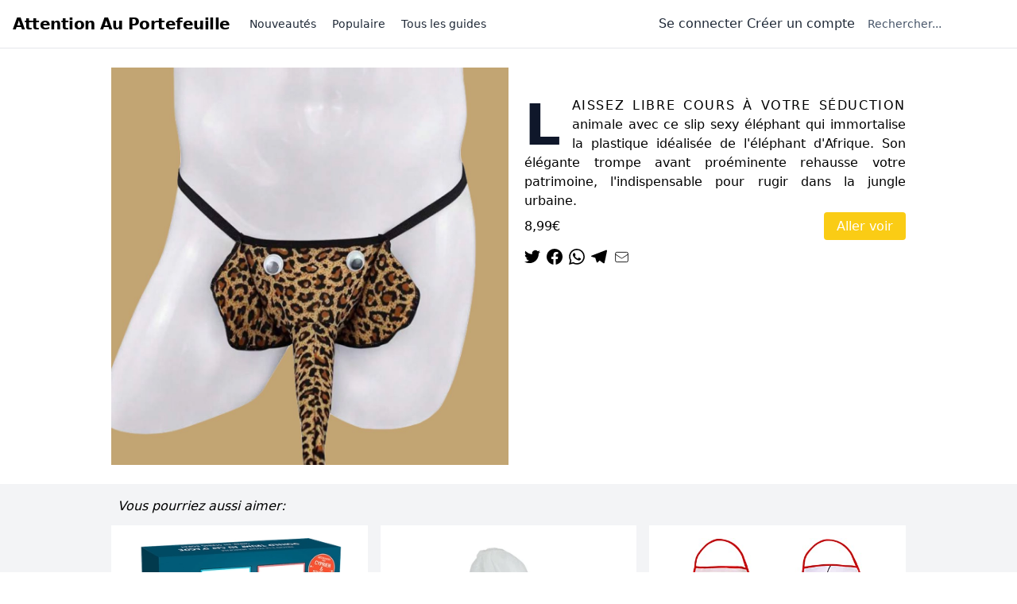

--- FILE ---
content_type: text/html; charset=utf-8
request_url: https://www.attentionauportefeuille.com/slip-sexy-elephant
body_size: 12926
content:

<!DOCTYPE html>
<html lang="fr">

  <head>
    <meta charset="utf-8"/>
    <title>
  Slip sexy éléphant
 | Attention au Portefeuille</title>

    
  
    <script src="https://challenges.cloudflare.com/turnstile/v0/api.js?render=explicit" async defer></script>
    
  <meta property="og:title" content="Slip sexy éléphant | AttentionAuPortefeuille" />
  <meta name="description" content="Laissez libre cours à votre séduction animale avec ce slip sexy éléphant qui immortalise la plastique idéalisée de l&#x27;éléphant d&#x27;Afrique. Son élégante trompe avant proéminente rehausse votre patrimoine, l&#x27;indispensable pour rugir dans la jungle urbaine."/>
  <meta property="og:description" content="Laissez libre cours à votre séduction animale avec ce slip sexy éléphant qui immortalise la plastique idéalisée de l&#x27;éléphant d&#x27;Afrique. Son élégante trompe avant proéminente rehausse votre patrimoine, l&#x27;indispensable pour rugir dans la jungle urbaine." />
  <meta property="og:url" content="https://www.attentionauportefeuille.com/slip-sexy-elephant"/>
  <meta property="og:image" content="https://images-attentionauportefeuille.s3.amazonaws.com/product/image_slip_sexu_elephant.jpeg" />
  <meta property="og:type" content="article" />
  <meta name="twitter:card" content="summary_large_image"/>

  <script type="application/ld+json">
    {
      "@context": "https://schema.org",
      "@type": "Product",
      "name": "Slip sexy éléphant",
      "description": "Laissez libre cours à votre séduction animale avec ce slip sexy éléphant qui immortalise la plastique idéalisée de l&#x27;éléphant d&#x27;Afrique. Son élégante trompe avant proéminente rehausse votre patrimoine, l&#x27;indispensable pour rugir dans la jungle urbaine.",
      "url": "https://www.attentionauportefeuille.com/slip-sexy-elephant",
      "image": "https://images-attentionauportefeuille.s3.amazonaws.com/product/image_slip_sexu_elephant.jpeg",
      "offers": {
        "@type": "Offer",
        "price": "8.99",
        "priceCurrency": "EUR"
      },
      "brand": {
        "@type": "Brand",
        "name": "AttentionAuPortefeuille"
      }
    }
  </script>



    <meta property="og:locale" content="fr_FR" />
    <meta property="og:site_name" content="AttentionAuPortefeuille" />
    <meta name="viewport" content="width=device-width, initial-scale=1,
      shrink-to-fit=no"/>
    <!-- CSS -->
    <link rel="stylesheet" href="/static/css/base.47d115c67820.css"/>
    <link rel="stylesheet" href="/static/src/output.d4f630530b71.css">

    <!-- Google fonts -->
    <!-- <link rel="preconnect" href="https://fonts.googleapis.com">
  <link rel="preconnect" href="https://fonts.gstatic.com" crossorigin>
  <link href="https://fonts.googleapis.com/css2?family=Libre+Franklin:wght@300;500;600&display=swap" rel="stylesheet"> -->
    <link rel="apple-touch-icon" sizes="180x180" href="/static/images/apple-touch-icon.b36a96bcc6a0.png"/>
    <link rel="icon" type="image/png" sizes="32x32" href="/static/images/favicon-32x32.6390fa71ee97.png"/>
    <link rel="icon" type="image/png" sizes="16x16" href="/static/images/favicon-16x16.6658cf61e2c0.png"/>
    <link rel="manifest" href="/static/images/site.b9aa277fcfc3.webmanifest"/>
    <meta name="msapplication-TileColor" content="#da532c"/>
    <meta name="theme-color" content="#ffffff"/>

    <!-- Start CookieYes GDPR banner -->
<script id="cookieyes" type="text/javascript"
  src="https://cdn-cookieyes.com/client_data/c6c4fdfbfbc61551d9be918b/script.js"></script>
<!-- End CookieYes GDPR banner -->

<!-- Global site tag (gtag.js) - Google Analytics -->
<script async src="https://www.googletagmanager.com/gtag/js?id=G-DQ40LBE9EE"></script>
<script>
  window.dataLayer = window.dataLayer || [];

  function gtag() {
    dataLayer.push(arguments);
  }
  gtag('js', new Date());

  gtag('config', 'G-DQ40LBE9EE');
</script>


<!-- Facebook Domain Ownership Verification -->
<meta name="facebook-domain-verification" content="3xqi1vl6qzwhgrrsgm9zjwz8fz9yua" />

<!-- Facebook Meta Pixel Code -->

  <script>
    ! function (f, b, e, v, n, t, s) {
      if (f.fbq) return;
      n = f.fbq = function () {
        n.callMethod ?
        n.callMethod.apply(n, arguments) : n.queue.push(arguments)
      };
      if (!f._fbq) f._fbq = n;
      n.push = n;
      n.loaded = !0;
      n.version = '2.0';
      n.queue = [];
      t = b.createElement(e);
      t.async = !0;
      t.src = v;
      s = b.getElementsByTagName(e)[0];
      s.parentNode.insertBefore(t, s)
    }(window, document, 'script',
      'https://connect.facebook.net/en_US/fbevents.js');
    fbq('init', '553165439859127');
    fbq('track', 'PageView');
  </script>
  <noscript><img height="1" width="1" style="display:none"
    src="https://www.facebook.com/tr?id=553165439859127&ev=PageView&noscript=1" /></noscript>
  <!-- End Facebook Meta Pixel Code -->


<!-- Hotjar Tracking Code for https://www.attentionauportefeuille.com -->

  <script>
    (function (h, o, t, j, a, r) {
      h.hj = h.hj || function () {
        (h.hj.q = h.hj.q || []).push(arguments)
      };
      h._hjSettings = {
        hjid: 3039241,
        hjsv: 6
      };
      a = o.getElementsByTagName('head')[0];
      r = o.createElement('script');
      r.async = 1;
      r.src = t + h._hjSettings.hjid + j + h._hjSettings.hjsv;
      a.appendChild(r);
    })(window, document, 'https://static.hotjar.com/c/hotjar-', '.js?sv=');
  </script>



<!-- Pinterest claim website  -->
<meta name="p:domain_verify" content="9396896052080081247c4440284e02e7" />


<!-- OneSignal  -->
<script src="https://cdn.onesignal.com/sdks/OneSignalSDK.js" async=""></script>
<script>
  window.OneSignal = window.OneSignal || [];
  OneSignal.push(function() {
    OneSignal.init({
      appId: "d66cc0ca-15bf-43e5-856e-0e427b2e54d8",
    });
  });
</script>




  <script>
    !function(t,e){var o,n,p,r;e.__SV||(window.posthog=e,e._i=[],e.init=function(i,s,a){function g(t,e){var o=e.split(".");2==o.length&&(t=t[o[0]],e=o[1]),t[e]=function(){t.push([e].concat(Array.prototype.slice.call(arguments,0)))}}(p=t.createElement("script")).type="text/javascript",p.async=!0,p.src=s.api_host+"/static/array.js",(r=t.getElementsByTagName("script")[0]).parentNode.insertBefore(p,r);var u=e;for(void 0!==a?u=e[a]=[]:a="posthog",u.people=u.people||[],u.toString=function(t){var e="posthog";return"posthog"!==a&&(e+="."+a),t||(e+=" (stub)"),e},u.people.toString=function(){return u.toString(1)+".people (stub)"},o="capture identify alias people.set people.set_once set_config register register_once unregister opt_out_capturing has_opted_out_capturing opt_in_capturing reset isFeatureEnabled onFeatureFlags getFeatureFlag getFeatureFlagPayload reloadFeatureFlags group updateEarlyAccessFeatureEnrollment getEarlyAccessFeatures getActiveMatchingSurveys getSurveys onSessionId".split(" "),n=0;n<o.length;n++)g(u,o[n]);e._i.push([i,s,a])},e.__SV=1)}(document,window.posthog||[]);
    posthog.init('phc_60Yf2dmug0c3sKeDQKY8CyNOX663WgNV5I3ycrjXXa4',{api_host:'https://eu.posthog.com'})
  </script>



  </head>

  <body class="flex flex-col min-h-screen">
    <header>
      

<div class="bg-white border-b shadow-sm">
  <nav class="container mx-auto flex items-center justify-between flex-wrap p-3 lg:p-4">
    <div class="flex items-center flex-shrink-0 mr-6">
      <a href="/" class="flex items-center">
        <span class="font-semibold text-xl tracking-tight">Attention Au Portefeuille</span>
      </a>
    </div>
    <div class="block lg:hidden">
      <button id="nav-toggle" class="flex items-center px-3 py-2 text-gray-500 border-gray-600 hover:text-gray-800 hover:border-gray-800">
        <svg xmlns="http://www.w3.org/2000/svg" class="h-6 w-6" viewBox="0 0 20 20" fill="currentColor">
          <path fill-rule="evenodd" d="M3 4.5a.5.5 0 01.5-.5h13a.5.5 0 010 1H3.5a.5.5 0 01-.5-.5zm0 5a.5.5 0 01.5-.5h13a.5.5 0 010 1H3.5a.5.5 0 01-.5-.5zm0 5a.5.5 0 01.5-.5h13a.5.5 0 010 1H3.5a.5.5 0 01-.5-.5z" clip-rule="evenodd" />
        </svg>
      </button>
    </div>
    <div class="w-full flex-grow lg:flex lg:items-center lg:w-auto hidden" id="nav-content">
      <div class="text-sm lg:flex-grow">
        <a href="/" class="block lg:inline-block lg:mt-0 mr-4
          text-gray-800 hover:text-black">
          Nouveautés
        </a>
        <a href="/popular" class="block lg:inline-block lg:mt-0 mr-4
          text-gray-800 hover:text-black">
          Populaire
        </a>
        <a href="/cadeaux/" class="block lg:inline-block lg:mt-0
          text-gray-800 hover:text-black">
          Tous les guides
        </a>
      </div>
      
        <div class="lg:ml-4">
          <a href="/accounts/login/" class="text-gray-800 hover:text-black">Se connecter</a>
          <a href="/accounts/signup/" class="text-gray-800 hover:text-black">Créer un compte</a>
        </div>
      
      <div class="lg:pl-4 lg:ml-auto">
        <form action="/search/" method="get" class="lg:flex items-center">
          <input class="form-input rounded-md border-gray-300 block w-full appearance-none bg-transparent  text-base text-slate-900 placeholder:text-slate-600 focus:outline-none sm:text-sm sm:leading-6" type="text" name="q" placeholder="Rechercher...">
        </form>
      </div>
    </div>
  </nav>
</div>

<script>
  document.getElementById('nav-toggle').addEventListener('click', function () {
    var navContent = document.getElementById('nav-content');
    navContent.classList.toggle('hidden');
  });

  // Dropdown functionality
  document.getElementById('userMenuButton').addEventListener('click', function(event) {
    event.preventDefault();
    var dropdown = document.getElementById('userMenuDropdown');
    dropdown.classList.toggle('hidden');
  });

  // Close dropdown when clicking outside
  window.addEventListener('click', function(event) {
    var dropdown = document.getElementById('userMenuDropdown');
    var button = document.getElementById('userMenuButton');

    if (!dropdown.contains(event.target) && !button.contains(event.target)) {
      dropdown.classList.add('hidden');
    }
  });
</script>

    </header>
    <div class="flex-grow bg-gray-100">
      
      
      



  <div class="bg-white pb-4">
    <div class="grid grid-cols-1 md:grid-cols-2 pt-4 max-w-[1000px] mx-auto">
      <div class="pt-2">
        <h1 class="text-xl pb-0 text-center md:hidden">
          Slip sexy éléphant
        </h1>
        
          
            <p>
              <img class="w-full h-full mb-2" src="https://images-attentionauportefeuille.s3.amazonaws.com/product/image_slip_sexu_elephant.jpeg" alt="Slip sexy éléphant" />
            </p>
          
        
        
      </div>
      <div>
        <div class="sticky top-0 pt-2 px-3 md:pl-5 md:pr-0">
          <h1 class="text-xl hidden md:flex pb-2">
            <span class="before:block before:absolute before:-inset-1 before:-skew-y-2 before:bg-slate-950 relative inline-block">
              <span class="relative text-white">
                Slip sexy éléphant
              </span>
            </span>
          </h1>
          <p class="text-justify first-line:uppercase first-line:tracking-widest
            first-letter:text-7xl first-letter:font-bold first-letter:text-slate-900
            first-letter:mr-3 first-letter:float-left">
            Laissez libre cours à votre séduction animale avec ce slip sexy éléphant qui immortalise la plastique idéalisée de l&#x27;éléphant d&#x27;Afrique. Son élégante trompe avant proéminente rehausse votre patrimoine, l&#x27;indispensable pour rugir dans la jungle urbaine.
          </p>
          <div class="flex items-center border-0 px-0 py-2">
            <div>
              <span>8,99€</span>
              <!-- Maybe in the future we will track stock -->
              <!-- 
                <span class="inline-flex items-center ml-2 px-2.5 py-0.5 rounded-full text-xs font-medium bg-green-100 text-green-800">
                  En stock
                </span>
               -->
            </div>
            <div class="ml-auto"
              x-data="{}"
              hx-trigger="click"
              hx-swap="none"
              hx-get="/analytics/product/log?product_pk=582&seed=/slip-sexy-elephant&affiliate_click=1">
              <a href="https://www.amazon.fr/dp/B07F2KQXGM?tag=aaup-21"
                class="bg-yellow-400 hover:bg-yellow-500 text-white py-2 px-4 rounded transition-colors"
                target="_blank"
                rel="nofollow"
                x-on:click="fbq('trackCustom', 'AffiliateClick');">
                Aller voir
              </a>
            </div>
          </div>

          
          <div class="pb-2">
            
<div class="mt-2 flex">
    <a class="text-decoration-none" href="https://twitter.com/intent/tweet/?text=Slip sexy éléphant&url=https://www.attentionauportefeuille.com/slip-sexy-elephant" target="_blank"
        rel="nofollow noopener noreferrer" aria-label="">
        <svg class="cursor-pointer me-2 text-dark" height="20" role="img" xmlns="http://www.w3.org/2000/svg"
            fill="currentColor" viewBox="0 0 24 24">
            <title>Twitter icon</title>
            <path
                d="M23.953 4.57a10 10 0 01-2.825.775 4.958 4.958 0 002.163-2.723c-.951.555-2.005.959-3.127 1.184a4.92 4.92 0 00-8.384 4.482C7.69 8.095 4.067 6.13 1.64 3.162a4.822 4.822 0 00-.666 2.475c0 1.71.87 3.213 2.188 4.096a4.904 4.904 0 01-2.228-.616v.06a4.923 4.923 0 003.946 4.827 4.996 4.996 0 01-2.212.085 4.936 4.936 0 004.604 3.417 9.867 9.867 0 01-6.102 2.105c-.39 0-.779-.023-1.17-.067a13.995 13.995 0 007.557 2.209c9.053 0 13.998-7.496 13.998-13.985 0-.21 0-.42-.015-.63A9.935 9.935 0 0024 4.59z" />
        </svg>
    </a>
    <a class="text-decoration-none" href="https://facebook.com/sharer/sharer.php?u=https://www.attentionauportefeuille.com/slip-sexy-elephant" target="_blank" rel="nofollow noopener noreferrer"
        aria-label="">
        <svg class="cursor-pointer me-2 text-dark" height="20" role="img" xmlns="http://www.w3.org/2000/svg"
            fill="currentColor" viewBox="0 0 24 24">
            <title>Facebook icon</title>
            <path
                d="M24 12.073c0-6.627-5.373-12-12-12s-12 5.373-12 12c0 5.99 4.388 10.954 10.125 11.854v-8.385H7.078v-3.47h3.047V9.43c0-3.007 1.792-4.669 4.533-4.669 1.312 0 2.686.235 2.686.235v2.953H15.83c-1.491 0-1.956.925-1.956 1.874v2.25h3.328l-.532 3.47h-2.796v8.385C19.612 23.027 24 18.062 24 12.073z" />
        </svg>
    </a>
    <a class="text-decoration-none" href="whatsapp://send?text=Slip sexy éléphant https://www.attentionauportefeuille.com/slip-sexy-elephant" target="_blank" rel="nofollow noopener noreferrer" aria-label="">
        <svg class="cursor-pointer me-2 text-dark" height="20" role="img" xmlns="http://www.w3.org/2000/svg"
            fill="currentColor" viewBox="0 0 24 24">
            <title>WhatsApp icon</title>
            <path
                d="M17.472 14.382c-.297-.149-1.758-.867-2.03-.967-.273-.099-.471-.148-.67.15-.197.297-.767.966-.94 1.164-.173.199-.347.223-.644.075-.297-.15-1.255-.463-2.39-1.475-.883-.788-1.48-1.761-1.653-2.059-.173-.297-.018-.458.13-.606.134-.133.298-.347.446-.52.149-.174.198-.298.298-.497.099-.198.05-.371-.025-.52-.075-.149-.669-1.612-.916-2.207-.242-.579-.487-.5-.669-.51-.173-.008-.371-.01-.57-.01-.198 0-.52.074-.792.372-.272.297-1.04 1.016-1.04 2.479 0 1.462 1.065 2.875 1.213 3.074.149.198 2.096 3.2 5.077 4.487.709.306 1.262.489 1.694.625.712.227 1.36.195 1.871.118.571-.085 1.758-.719 2.006-1.413.248-.694.248-1.289.173-1.413-.074-.124-.272-.198-.57-.347m-5.421 7.403h-.004a9.87 9.87 0 01-5.031-1.378l-.361-.214-3.741.982.998-3.648-.235-.374a9.86 9.86 0 01-1.51-5.26c.001-5.45 4.436-9.884 9.888-9.884 2.64 0 5.122 1.03 6.988 2.898a9.825 9.825 0 012.893 6.994c-.003 5.45-4.437 9.884-9.885 9.884m8.413-18.297A11.815 11.815 0 0012.05 0C5.495 0 .16 5.335.157 11.892c0 2.096.547 4.142 1.588 5.945L.057 24l6.305-1.654a11.882 11.882 0 005.683 1.448h.005c6.554 0 11.89-5.335 11.893-11.893a11.821 11.821 0 00-3.48-8.413Z" />
        </svg>
    </a>

    <a class="text-decoration-none" href="https://telegram.me/share/url?text=Slip sexy éléphant&url=https://www.attentionauportefeuille.com/slip-sexy-elephant" target="_blank"
        rel="nofollow noopener noreferrer" aria-label="">
        <svg class="cursor-pointer me-2 text-dark" height="20" role="img" xmlns="http://www.w3.org/2000/svg"
            fill="currentColor" viewBox="0 0 24 24">
            <title>Telegram icon</title>
            <path
                d="M23.91 3.79L20.3 20.84c-.25 1.21-.98 1.5-2 .94l-5.5-4.07-2.66 2.57c-.3.3-.55.56-1.1.56-.72 0-.6-.27-.84-.95L6.3 13.7l-5.45-1.7c-1.18-.35-1.19-1.16.26-1.75l21.26-8.2c.97-.43 1.9.24 1.53 1.73z" />
        </svg>
    </a>

    <a class="text-decoration-none" href="mailto:?subject=Slip sexy éléphant&body=https://www.attentionauportefeuille.com/slip-sexy-elephant" target="_blank" rel="nofollow noopener noreferrer" aria-label="">
        <svg class="cursor-pointer me-2 text-dark" height="21" xmlns="http://www.w3.org/2000/svg" fill="none"
            viewBox="0 0 24 24" stroke="currentColor">
            <path strokeLinecap="round" strokeLinejoin="round" strokeWidth={2}
                d="M3 8l7.89 5.26a2 2 0 002.22 0L21 8M5 19h14a2 2 0 002-2V7a2 2 0 00-2-2H5a2 2 0 00-2 2v10a2 2 0 002 2z" />
        </svg>
    </a>
</div>

          </div>
          
        </div>
      </div>
    </div>

  </div>


  <!-- ASYNCHRONOUS RECOMMENDATIONS SECTION -->
  <div
    hx-get="/slip-sexy-elephant/recommendations/"
    hx-trigger="revealed"
    hx-swap="outerHTML">
    <!-- Optional: Add a loading indicator for better UX -->
    <div class="text-center my-4">
      <p>Chargement des recommandations...</p>
    </div>
  </div>


  <div class="mw-1000 mx-auto">
    <h4 class="h4 mt-4 font-weight-bold ms-2">
      <span class="before:block before:absolute before:-inset-1 before:-skew-y-1 before:bg-yellow-400 before:shadow-sm relative inline-block">
        <span class="relative text-black italic">
          Vous pourriez aussi aimer:
        </span>
      </span>
    </h4>
  </div>


  <div class="grid grid-cols-1 sm:grid-cols-2 md:grid-cols-3 gap-x-4 gap-y-4 mt-3 max-w-[1000px] mx-auto">
    
      



<div class="flex flex-col bg-white p-4 h-full hover:shadow-lg transition-shadow duration-300 ease-in-out group" x-data="{}">
  <span hx-get="/analytics/product/log?product_pk=609&seed=/slip-sexy-elephant&impression=1"
    hx-trigger="revealed"
    hx-swap="none">
  </span>

  <div
    hx-trigger="click"
    hx-swap="none"
    hx-get="/analytics/product/log?product_pk=609&seed=/slip-sexy-elephant&click=1"
  >
    <a href="/jeu-ta-mere-en-slip" class="no-underline text-black product-card-internal-link" rel="noopener noreferrer"
      x-on:click="fbq('trackCustom', 'AffiliateClick');">
      <!-- Thumbnail and Image -->
      <div class="mb-2">
        
          
          
            
              <img src="https://images-attentionauportefeuille.s3.amazonaws.com/cache/d5/07/d507b44305e4c065b5cc81ee77f7487c.webp" width="350" height="350"
                class="w-full h-auto "
                alt="Jeu « Ta mère en slip »" />
              <!-- group-hover:scale-105 transition-transform duration-300 ease-in-out -->
            
          
        
      </div>
      <!-- Product Title -->
      <h5 class="text-lg font-semibold mb-2">Jeu « Ta mère en slip »</h5>
      <!-- Product Description -->
      <p class="text-sm text-justify font-light flex-grow">Transformez vos soirées en défilé d&#x27;absurdités avec ce jeu du post-it. Coiffez-vous d’une paire de lunettes et devinez quelle personnalité en situation cocasse vous incarnez. Un divertissement bon marché qui prouve que l&#x27;élégance française s&#x27;arrête parfois... au slip de nos parents.</p>
    </a>
  </div>

  <!-- Product Footer -->
  <div class="mt-auto pt-3 text-xs">
    <div class="flex justify-between items-center">
      <span>23,99€</span>
      <div
        hx-trigger="click"
        hx-swap="none"
        hx-get="/analytics/product/log?product_pk=609&seed=/slip-sexy-elephant&affiliate_click=1"
      >
        <a
          href="https://www.amazon.fr/dp/B072MWCJ74?tag=aaup-21"
          class="bg-yellow-400 hover:bg-yellow-500 text-white py-2 px-4 rounded transition-colors"
          target="_blank"
          rel="nofollow noopener noreferrer"
          x-on:click="fbq('trackCustom', 'AffiliateClick');"
        >Aller voir
        </a>
      </div>
    </div>
  </div>
</div>

    
      



<div class="flex flex-col bg-white p-4 h-full hover:shadow-lg transition-shadow duration-300 ease-in-out group" x-data="{}">
  <span hx-get="/analytics/product/log?product_pk=512&seed=/slip-sexy-elephant&impression=1"
    hx-trigger="revealed"
    hx-swap="none">
  </span>

  <div
    hx-trigger="click"
    hx-swap="none"
    hx-get="/analytics/product/log?product_pk=512&seed=/slip-sexy-elephant&click=1"
  >
    <a href="/boite-a-slips-de-secours" class="no-underline text-black product-card-internal-link" rel="noopener noreferrer"
      x-on:click="fbq('trackCustom', 'AffiliateClick');">
      <!-- Thumbnail and Image -->
      <div class="mb-2">
        
          
          
            
              <img src="https://images-attentionauportefeuille.s3.amazonaws.com/cache/6b/ab/6bab9c4e6b132ddcb09d45769169157c.webp" width="350" height="350"
                class="w-full h-auto "
                alt="Boîte à slips de secours" />
              <!-- group-hover:scale-105 transition-transform duration-300 ease-in-out -->
            
          
        
      </div>
      <!-- Product Title -->
      <h5 class="text-lg font-semibold mb-2">Boîte à slips de secours</h5>
      <!-- Product Description -->
      <p class="text-sm text-justify font-light flex-grow">Idéale en cas d’urgence, restez serein avec cette boîte. Au lieu de tirer des mouchoirs, tirez des slips.</p>
    </a>
  </div>

  <!-- Product Footer -->
  <div class="mt-auto pt-3 text-xs">
    <div class="flex justify-between items-center">
      <span>18,34€</span>
      <div
        hx-trigger="click"
        hx-swap="none"
        hx-get="/analytics/product/log?product_pk=512&seed=/slip-sexy-elephant&affiliate_click=1"
      >
        <a
          href="https://www.amazon.fr/gp/product/B004M0WOL2?tag=aaup-21"
          class="bg-yellow-400 hover:bg-yellow-500 text-white py-2 px-4 rounded transition-colors"
          target="_blank"
          rel="nofollow noopener noreferrer"
          x-on:click="fbq('trackCustom', 'AffiliateClick');"
        >Aller voir
        </a>
      </div>
    </div>
  </div>
</div>

    
      



<div class="flex flex-col bg-white p-4 h-full hover:shadow-lg transition-shadow duration-300 ease-in-out group" x-data="{}">
  <span hx-get="/analytics/product/log?product_pk=635&seed=/slip-sexy-elephant&impression=1"
    hx-trigger="revealed"
    hx-swap="none">
  </span>

  <div
    hx-trigger="click"
    hx-swap="none"
    hx-get="/analytics/product/log?product_pk=635&seed=/slip-sexy-elephant&click=1"
  >
    <a href="/tabliers-sexy-de-noel-couple" class="no-underline text-black product-card-internal-link" rel="noopener noreferrer"
      x-on:click="fbq('trackCustom', 'AffiliateClick');">
      <!-- Thumbnail and Image -->
      <div class="mb-2">
        
          
          <img src="https://m.media-amazon.com/images/I/516P+weluWL._SL500_.jpg" width="350" height="350"
            class="w-full h-auto object-cover"
            alt="Tabliers Sexy de Noël Couple" />
        
      </div>
      <!-- Product Title -->
      <h5 class="text-lg font-semibold mb-2">Tabliers Sexy de Noël Couple</h5>
      <!-- Product Description -->
      <p class="text-sm text-justify font-light flex-grow">Transformez votre cuisine en atelier du Père Noël avec ces tabliers coquins qui feront fondre plus que la dinde ! Parfait pour mijoter des petits plats en grand amour ou impressionner belle-maman lors du réveillon. Un investissement épicé pour les couples qui veulent pimenter leurs fêtes et leurs fourneaux !</p>
    </a>
  </div>

  <!-- Product Footer -->
  <div class="mt-auto pt-3 text-xs">
    <div class="flex justify-between items-center">
      <span>15,99€</span>
      <div
        hx-trigger="click"
        hx-swap="none"
        hx-get="/analytics/product/log?product_pk=635&seed=/slip-sexy-elephant&affiliate_click=1"
      >
        <a
          href="https://www.amazon.fr/Wisolt-Tablier-Cuisine-Tabliers-humoristiques/dp/B09HXLK2TJ/257-7851320-0847363?tag=aaup-21"
          class="bg-yellow-400 hover:bg-yellow-500 text-white py-2 px-4 rounded transition-colors"
          target="_blank"
          rel="nofollow noopener noreferrer"
          x-on:click="fbq('trackCustom', 'AffiliateClick');"
        >Aller voir
        </a>
      </div>
    </div>
  </div>
</div>

    
      



<div class="flex flex-col bg-white p-4 h-full hover:shadow-lg transition-shadow duration-300 ease-in-out group" x-data="{}">
  <span hx-get="/analytics/product/log?product_pk=99&seed=/slip-sexy-elephant&impression=1"
    hx-trigger="revealed"
    hx-swap="none">
  </span>

  <div
    hx-trigger="click"
    hx-swap="none"
    hx-get="/analytics/product/log?product_pk=99&seed=/slip-sexy-elephant&click=1"
  >
    <a href="/loupe-pour-ecran-de-telephone" class="no-underline text-black product-card-internal-link" rel="noopener noreferrer"
      x-on:click="fbq('trackCustom', 'AffiliateClick');">
      <!-- Thumbnail and Image -->
      <div class="mb-2">
        
          
          
            
              <img src="https://images-attentionauportefeuille.s3.amazonaws.com/cache/d7/5a/d75a5ac0ce7940dbe8d4850bedd04e5f.webp" width="350" height="350"
                class="w-full h-auto "
                alt="Loupe pour écran de téléphone" />
              <!-- group-hover:scale-105 transition-transform duration-300 ease-in-out -->
            
          
        
      </div>
      <!-- Product Title -->
      <h5 class="text-lg font-semibold mb-2">Loupe pour écran de téléphone</h5>
      <!-- Product Description -->
      <p class="text-sm text-justify font-light flex-grow">Pratique et efficace, cette loupe permet de transformer son téléphone en écran. Utile pour visionner films, séries et vidéos.</p>
    </a>
  </div>

  <!-- Product Footer -->
  <div class="mt-auto pt-3 text-xs">
    <div class="flex justify-between items-center">
      <span>13,99€</span>
      <div
        hx-trigger="click"
        hx-swap="none"
        hx-get="/analytics/product/log?product_pk=99&seed=/slip-sexy-elephant&affiliate_click=1"
      >
        <a
          href="https://www.amazon.fr/Telephone-Expanseur-Agrandisseur-Projecteur-Smartphones/dp/B08QV2W5PP/?tag=aaup-21"
          class="bg-yellow-400 hover:bg-yellow-500 text-white py-2 px-4 rounded transition-colors"
          target="_blank"
          rel="nofollow noopener noreferrer"
          x-on:click="fbq('trackCustom', 'AffiliateClick');"
        >Aller voir
        </a>
      </div>
    </div>
  </div>
</div>

    
      



<div class="flex flex-col bg-white p-4 h-full hover:shadow-lg transition-shadow duration-300 ease-in-out group" x-data="{}">
  <span hx-get="/analytics/product/log?product_pk=557&seed=/slip-sexy-elephant&impression=1"
    hx-trigger="revealed"
    hx-swap="none">
  </span>

  <div
    hx-trigger="click"
    hx-swap="none"
    hx-get="/analytics/product/log?product_pk=557&seed=/slip-sexy-elephant&click=1"
  >
    <a href="/telephone-fixe-burger" class="no-underline text-black product-card-internal-link" rel="noopener noreferrer"
      x-on:click="fbq('trackCustom', 'AffiliateClick');">
      <!-- Thumbnail and Image -->
      <div class="mb-2">
        
          
          
            
              <img src="https://images-attentionauportefeuille.s3.amazonaws.com/cache/4d/e9/4de9a782cd959b8db6c02eb2b5a35f41.webp" width="350" height="350"
                class="w-full h-auto "
                alt="Téléphone fixe burger" />
              <!-- group-hover:scale-105 transition-transform duration-300 ease-in-out -->
            
          
        
      </div>
      <!-- Product Title -->
      <h5 class="text-lg font-semibold mb-2">Téléphone fixe burger</h5>
      <!-- Product Description -->
      <p class="text-sm text-justify font-light flex-grow">À l’air du sans fil démarquez vous avec un téléphone fixe old school style cheeseburger. Son pain moelleux, son fromage grâtiné et ses grains de sésame grillés rendrons vos appels téléphoniques beaucoup plus croustillants. En plus c’est le téléphone de Juno MacGuff !</p>
    </a>
  </div>

  <!-- Product Footer -->
  <div class="mt-auto pt-3 text-xs">
    <div class="flex justify-between items-center">
      <span>28,01€</span>
      <div
        hx-trigger="click"
        hx-swap="none"
        hx-get="/analytics/product/log?product_pk=557&seed=/slip-sexy-elephant&affiliate_click=1"
      >
        <a
          href="https://www.amazon.fr/dp/B07MLJ7YRR?tag=aaup-21"
          class="bg-yellow-400 hover:bg-yellow-500 text-white py-2 px-4 rounded transition-colors"
          target="_blank"
          rel="nofollow noopener noreferrer"
          x-on:click="fbq('trackCustom', 'AffiliateClick');"
        >Aller voir
        </a>
      </div>
    </div>
  </div>
</div>

    
      



<div class="flex flex-col bg-white p-4 h-full hover:shadow-lg transition-shadow duration-300 ease-in-out group" x-data="{}">
  <span hx-get="/analytics/product/log?product_pk=375&seed=/slip-sexy-elephant&impression=1"
    hx-trigger="revealed"
    hx-swap="none">
  </span>

  <div
    hx-trigger="click"
    hx-swap="none"
    hx-get="/analytics/product/log?product_pk=375&seed=/slip-sexy-elephant&click=1"
  >
    <a href="/parapluie-de-telephone" class="no-underline text-black product-card-internal-link" rel="noopener noreferrer"
      x-on:click="fbq('trackCustom', 'AffiliateClick');">
      <!-- Thumbnail and Image -->
      <div class="mb-2">
        
          
          
            
              <img src="https://images-attentionauportefeuille.s3.amazonaws.com/cache/f4/fd/f4fd949004d66d30c228be61e788bb81.webp" width="350" height="350"
                class="w-full h-auto "
                alt="Parapluie de téléphone" />
              <!-- group-hover:scale-105 transition-transform duration-300 ease-in-out -->
            
          
        
      </div>
      <!-- Product Title -->
      <h5 class="text-lg font-semibold mb-2">Parapluie de téléphone</h5>
      <!-- Product Description -->
      <p class="text-sm text-justify font-light flex-grow">Les problèmes modernes exigent des solutions modernes. Accessoire indispensable pour protéger le téléphone portable des intempéries : il bloque les rayons du soleil et protège de la pluie. Un &quot;must-have&quot; pour la vie moderne.</p>
    </a>
  </div>

  <!-- Product Footer -->
  <div class="mt-auto pt-3 text-xs">
    <div class="flex justify-between items-center">
      <span>14,03€</span>
      <div
        hx-trigger="click"
        hx-swap="none"
        hx-get="/analytics/product/log?product_pk=375&seed=/slip-sexy-elephant&affiliate_click=1"
      >
        <a
          href="https://www.amazon.fr/dp/B0B9B5CCGD?tag=aaup-21"
          class="bg-yellow-400 hover:bg-yellow-500 text-white py-2 px-4 rounded transition-colors"
          target="_blank"
          rel="nofollow noopener noreferrer"
          x-on:click="fbq('trackCustom', 'AffiliateClick');"
        >Aller voir
        </a>
      </div>
    </div>
  </div>
</div>

    
      



<div class="flex flex-col bg-white p-4 h-full hover:shadow-lg transition-shadow duration-300 ease-in-out group" x-data="{}">
  <span hx-get="/analytics/product/log?product_pk=95&seed=/slip-sexy-elephant&impression=1"
    hx-trigger="revealed"
    hx-swap="none">
  </span>

  <div
    hx-trigger="click"
    hx-swap="none"
    hx-get="/analytics/product/log?product_pk=95&seed=/slip-sexy-elephant&click=1"
  >
    <a href="/clip-etancheite-sachets-alimentaires" class="no-underline text-black product-card-internal-link" rel="noopener noreferrer"
      x-on:click="fbq('trackCustom', 'AffiliateClick');">
      <!-- Thumbnail and Image -->
      <div class="mb-2">
        
          
          
            
              <img src="https://images-attentionauportefeuille.s3.amazonaws.com/cache/1e/f4/1ef4a223ce4c68dea076242e4c248b61.webp" width="350" height="350"
                class="w-full h-auto "
                alt="Clip étanchéité sachets alimentaires" />
              <!-- group-hover:scale-105 transition-transform duration-300 ease-in-out -->
            
          
        
      </div>
      <!-- Product Title -->
      <h5 class="text-lg font-semibold mb-2">Clip étanchéité sachets alimentaires</h5>
      <!-- Product Description -->
      <p class="text-sm text-justify font-light flex-grow">Ces clips vous permettent non seulement de conserver vos aliments plus longtemps mais ils sont aussi ultra pratiques au moment de se servir !</p>
    </a>
  </div>

  <!-- Product Footer -->
  <div class="mt-auto pt-3 text-xs">
    <div class="flex justify-between items-center">
      <span>15,02€</span>
      <div
        hx-trigger="click"
        hx-swap="none"
        hx-get="/analytics/product/log?product_pk=95&seed=/slip-sexy-elephant&affiliate_click=1"
      >
        <a
          href="https://www.amazon.fr/LifeUp-D%C3%A9tanch%C3%A9it%C3%A9-Plastique-Alimentaires-Fermeture/dp/B08N47ZTBH?tag=aaup-21"
          class="bg-yellow-400 hover:bg-yellow-500 text-white py-2 px-4 rounded transition-colors"
          target="_blank"
          rel="nofollow noopener noreferrer"
          x-on:click="fbq('trackCustom', 'AffiliateClick');"
        >Aller voir
        </a>
      </div>
    </div>
  </div>
</div>

    
      



<div class="flex flex-col bg-white p-4 h-full hover:shadow-lg transition-shadow duration-300 ease-in-out group" x-data="{}">
  <span hx-get="/analytics/product/log?product_pk=93&seed=/slip-sexy-elephant&impression=1"
    hx-trigger="revealed"
    hx-swap="none">
  </span>

  <div
    hx-trigger="click"
    hx-swap="none"
    hx-get="/analytics/product/log?product_pk=93&seed=/slip-sexy-elephant&click=1"
  >
    <a href="/serpillere-telecommandee" class="no-underline text-black product-card-internal-link" rel="noopener noreferrer"
      x-on:click="fbq('trackCustom', 'AffiliateClick');">
      <!-- Thumbnail and Image -->
      <div class="mb-2">
        
          
          
            
              <img src="https://images-attentionauportefeuille.s3.amazonaws.com/cache/d7/c6/d7c6b574086587cd0c8c02d95676da4e.webp" width="350" height="350"
                class="w-full h-auto "
                alt="Serpillère télécommandée" />
              <!-- group-hover:scale-105 transition-transform duration-300 ease-in-out -->
            
          
        
      </div>
      <!-- Product Title -->
      <h5 class="text-lg font-semibold mb-2">Serpillère télécommandée</h5>
      <!-- Product Description -->
      <p class="text-sm text-justify font-light flex-grow">Pourquoi offrir à vos enfants une voiture télécommandée alors que vous pouvez allier l’utile et l’agréable? Ils n’y verront que du feu ! (fonctionne aussi avec le mari)</p>
    </a>
  </div>

  <!-- Product Footer -->
  <div class="mt-auto pt-3 text-xs">
    <div class="flex justify-between items-center">
      <span>37,56€</span>
      <div
        hx-trigger="click"
        hx-swap="none"
        hx-get="/analytics/product/log?product_pk=93&seed=/slip-sexy-elephant&affiliate_click=1"
      >
        <a
          href="https://www.amazon.fr/dp/B00ANXD8YY?tag=aaup-21"
          class="bg-yellow-400 hover:bg-yellow-500 text-white py-2 px-4 rounded transition-colors"
          target="_blank"
          rel="nofollow noopener noreferrer"
          x-on:click="fbq('trackCustom', 'AffiliateClick');"
        >Aller voir
        </a>
      </div>
    </div>
  </div>
</div>

    
      



<div class="flex flex-col bg-white p-4 h-full hover:shadow-lg transition-shadow duration-300 ease-in-out group" x-data="{}">
  <span hx-get="/analytics/product/log?product_pk=529&seed=/slip-sexy-elephant&impression=1"
    hx-trigger="revealed"
    hx-swap="none">
  </span>

  <div
    hx-trigger="click"
    hx-swap="none"
    hx-get="/analytics/product/log?product_pk=529&seed=/slip-sexy-elephant&click=1"
  >
    <a href="/sculpture-creature-flippante" class="no-underline text-black product-card-internal-link" rel="noopener noreferrer"
      x-on:click="fbq('trackCustom', 'AffiliateClick');">
      <!-- Thumbnail and Image -->
      <div class="mb-2">
        
          
          
            
              <img src="https://images-attentionauportefeuille.s3.amazonaws.com/cache/c4/d8/c4d8a4385785a4cbf3168e918e6d8109.webp" width="350" height="350"
                class="w-full h-auto "
                alt="Sculpture créature flippante" />
              <!-- group-hover:scale-105 transition-transform duration-300 ease-in-out -->
            
          
        
      </div>
      <!-- Product Title -->
      <h5 class="text-lg font-semibold mb-2">Sculpture créature flippante</h5>
      <!-- Product Description -->
      <p class="text-sm text-justify font-light flex-grow">Merveilleuse oeuvre d&#x27;art, encore plus flippante qu&#x27;en photo. Quelle que soit la pièce où vous l&#x27;exposerez, c&#x27;est le gros malaise assuré.</p>
    </a>
  </div>

  <!-- Product Footer -->
  <div class="mt-auto pt-3 text-xs">
    <div class="flex justify-between items-center">
      <span>87,80€</span>
      <div
        hx-trigger="click"
        hx-swap="none"
        hx-get="/analytics/product/log?product_pk=529&seed=/slip-sexy-elephant&affiliate_click=1"
      >
        <a
          href="https://www.etsy.com/fr/listing/1531680390/sculpture-de-creature?tag=aaup-21"
          class="bg-yellow-400 hover:bg-yellow-500 text-white py-2 px-4 rounded transition-colors"
          target="_blank"
          rel="nofollow noopener noreferrer"
          x-on:click="fbq('trackCustom', 'AffiliateClick');"
        >Aller voir
        </a>
      </div>
    </div>
  </div>
</div>

    
      



<div class="flex flex-col bg-white p-4 h-full hover:shadow-lg transition-shadow duration-300 ease-in-out group" x-data="{}">
  <span hx-get="/analytics/product/log?product_pk=282&seed=/slip-sexy-elephant&impression=1"
    hx-trigger="revealed"
    hx-swap="none">
  </span>

  <div
    hx-trigger="click"
    hx-swap="none"
    hx-get="/analytics/product/log?product_pk=282&seed=/slip-sexy-elephant&click=1"
  >
    <a href="/gourde-compartiment-secret" class="no-underline text-black product-card-internal-link" rel="noopener noreferrer"
      x-on:click="fbq('trackCustom', 'AffiliateClick');">
      <!-- Thumbnail and Image -->
      <div class="mb-2">
        
          
          
            
              <img src="https://images-attentionauportefeuille.s3.amazonaws.com/cache/34/81/348184f5cd7582699bbcd9176b548b26.webp" width="350" height="350"
                class="w-full h-auto "
                alt="Gourde compartiment secret" />
              <!-- group-hover:scale-105 transition-transform duration-300 ease-in-out -->
            
          
        
      </div>
      <!-- Product Title -->
      <h5 class="text-lg font-semibold mb-2">Gourde compartiment secret</h5>
      <!-- Product Description -->
      <p class="text-sm text-justify font-light flex-grow">Avec son compartiment de rangement intégré, cette gourde isotherme est une solution simple pour ranger clefs, carte d’ID et argent, tout en restant hydraté lors de votre jogging.</p>
    </a>
  </div>

  <!-- Product Footer -->
  <div class="mt-auto pt-3 text-xs">
    <div class="flex justify-between items-center">
      <span>53,78€</span>
      <div
        hx-trigger="click"
        hx-swap="none"
        hx-get="/analytics/product/log?product_pk=282&seed=/slip-sexy-elephant&affiliate_click=1"
      >
        <a
          href="https://www.amazon.fr/dp/B07CJVF3VR?tag=aaup-21"
          class="bg-yellow-400 hover:bg-yellow-500 text-white py-2 px-4 rounded transition-colors"
          target="_blank"
          rel="nofollow noopener noreferrer"
          x-on:click="fbq('trackCustom', 'AffiliateClick');"
        >Aller voir
        </a>
      </div>
    </div>
  </div>
</div>

    
      



<div class="flex flex-col bg-white p-4 h-full hover:shadow-lg transition-shadow duration-300 ease-in-out group" x-data="{}">
  <span hx-get="/analytics/product/log?product_pk=17&seed=/slip-sexy-elephant&impression=1"
    hx-trigger="revealed"
    hx-swap="none">
  </span>

  <div
    hx-trigger="click"
    hx-swap="none"
    hx-get="/analytics/product/log?product_pk=17&seed=/slip-sexy-elephant&click=1"
  >
    <a href="/pistolet-a-sel-anti-mouches" class="no-underline text-black product-card-internal-link" rel="noopener noreferrer"
      x-on:click="fbq('trackCustom', 'AffiliateClick');">
      <!-- Thumbnail and Image -->
      <div class="mb-2">
        
          
          
            
              <img src="https://images-attentionauportefeuille.s3.amazonaws.com/cache/c5/0c/c50c47489fdeee63f17b14c5c666f833.webp" width="350" height="350"
                class="w-full h-auto "
                alt="Pistolet à Sel Anti Mouches" />
              <!-- group-hover:scale-105 transition-transform duration-300 ease-in-out -->
            
          
        
      </div>
      <!-- Product Title -->
      <h5 class="text-lg font-semibold mb-2">Pistolet à Sel Anti Mouches</h5>
      <!-- Product Description -->
      <p class="text-sm text-justify font-light flex-grow">Rendez le combat contre les mouches plus équitable avec ce fusil à pompe lanceur de sel. Charger-le avec du sel de table pour tirer jusqu&#x27;a 80 coups avant de devoir recharger.</p>
    </a>
  </div>

  <!-- Product Footer -->
  <div class="mt-auto pt-3 text-xs">
    <div class="flex justify-between items-center">
      <span>189,00€</span>
      <div
        hx-trigger="click"
        hx-swap="none"
        hx-get="/analytics/product/log?product_pk=17&seed=/slip-sexy-elephant&affiliate_click=1"
      >
        <a
          href="https://www.amazon.fr/BUG-A-SALT-3-0-Black-Fly-Edition/dp/B07RJZNY5C/?tag=aaup-21"
          class="bg-yellow-400 hover:bg-yellow-500 text-white py-2 px-4 rounded transition-colors"
          target="_blank"
          rel="nofollow noopener noreferrer"
          x-on:click="fbq('trackCustom', 'AffiliateClick');"
        >Aller voir
        </a>
      </div>
    </div>
  </div>
</div>

    
      



<div class="flex flex-col bg-white p-4 h-full hover:shadow-lg transition-shadow duration-300 ease-in-out group" x-data="{}">
  <span hx-get="/analytics/product/log?product_pk=96&seed=/slip-sexy-elephant&impression=1"
    hx-trigger="revealed"
    hx-swap="none">
  </span>

  <div
    hx-trigger="click"
    hx-swap="none"
    hx-get="/analytics/product/log?product_pk=96&seed=/slip-sexy-elephant&click=1"
  >
    <a href="/briquet-electrique" class="no-underline text-black product-card-internal-link" rel="noopener noreferrer"
      x-on:click="fbq('trackCustom', 'AffiliateClick');">
      <!-- Thumbnail and Image -->
      <div class="mb-2">
        
          
          
            
              <img src="https://images-attentionauportefeuille.s3.amazonaws.com/cache/1e/c1/1ec147f48d18a1d5f1995774e5c073f5.webp" width="350" height="350"
                class="w-full h-auto "
                alt="Briquet électrique" />
              <!-- group-hover:scale-105 transition-transform duration-300 ease-in-out -->
            
          
        
      </div>
      <!-- Product Title -->
      <h5 class="text-lg font-semibold mb-2">Briquet électrique</h5>
      <!-- Product Description -->
      <p class="text-sm text-justify font-light flex-grow">L’heure n’est plus au gaz ni au pétrole… découvrez ce briquet électrique rechargeable !</p>
    </a>
  </div>

  <!-- Product Footer -->
  <div class="mt-auto pt-3 text-xs">
    <div class="flex justify-between items-center">
      <span>14,99€</span>
      <div
        hx-trigger="click"
        hx-swap="none"
        hx-get="/analytics/product/log?product_pk=96&seed=/slip-sexy-elephant&affiliate_click=1"
      >
        <a
          href="https://www.amazon.fr/KIPIDA-%C3%89lectrique-Rechargeable-Indicateur-Coupe-Vent/dp/B08RHYB1YR?tag=aaup-21"
          class="bg-yellow-400 hover:bg-yellow-500 text-white py-2 px-4 rounded transition-colors"
          target="_blank"
          rel="nofollow noopener noreferrer"
          x-on:click="fbq('trackCustom', 'AffiliateClick');"
        >Aller voir
        </a>
      </div>
    </div>
  </div>
</div>

    
      



<div class="flex flex-col bg-white p-4 h-full hover:shadow-lg transition-shadow duration-300 ease-in-out group" x-data="{}">
  <span hx-get="/analytics/product/log?product_pk=297&seed=/slip-sexy-elephant&impression=1"
    hx-trigger="revealed"
    hx-swap="none">
  </span>

  <div
    hx-trigger="click"
    hx-swap="none"
    hx-get="/analytics/product/log?product_pk=297&seed=/slip-sexy-elephant&click=1"
  >
    <a href="/zizi-anti-stress" class="no-underline text-black product-card-internal-link" rel="noopener noreferrer"
      x-on:click="fbq('trackCustom', 'AffiliateClick');">
      <!-- Thumbnail and Image -->
      <div class="mb-2">
        
          
          
            
              <img src="https://images-attentionauportefeuille.s3.amazonaws.com/cache/d7/ff/d7ff66bf06cbf11f54c1c3e7dc40174d.webp" width="350" height="350"
                class="w-full h-auto "
                alt="Zizi anti stress" />
              <!-- group-hover:scale-105 transition-transform duration-300 ease-in-out -->
            
          
        
      </div>
      <!-- Product Title -->
      <h5 class="text-lg font-semibold mb-2">Zizi anti stress</h5>
      <!-- Product Description -->
      <p class="text-sm text-justify font-light flex-grow">Pour une séance de kikithérapie sous le bureau pendant vos réunions interminables. Balle anti stress qui permet de jouer discrètement sous la table. Prenez un air concentré tout en vous amusant.</p>
    </a>
  </div>

  <!-- Product Footer -->
  <div class="mt-auto pt-3 text-xs">
    <div class="flex justify-between items-center">
      <span>10,99€</span>
      <div
        hx-trigger="click"
        hx-swap="none"
        hx-get="/analytics/product/log?product_pk=297&seed=/slip-sexy-elephant&affiliate_click=1"
      >
        <a
          href="https://www.amazon.fr/dp/B085KVW92M?tag=aaup-21"
          class="bg-yellow-400 hover:bg-yellow-500 text-white py-2 px-4 rounded transition-colors"
          target="_blank"
          rel="nofollow noopener noreferrer"
          x-on:click="fbq('trackCustom', 'AffiliateClick');"
        >Aller voir
        </a>
      </div>
    </div>
  </div>
</div>

    
      



<div class="flex flex-col bg-white p-4 h-full hover:shadow-lg transition-shadow duration-300 ease-in-out group" x-data="{}">
  <span hx-get="/analytics/product/log?product_pk=212&seed=/slip-sexy-elephant&impression=1"
    hx-trigger="revealed"
    hx-swap="none">
  </span>

  <div
    hx-trigger="click"
    hx-swap="none"
    hx-get="/analytics/product/log?product_pk=212&seed=/slip-sexy-elephant&click=1"
  >
    <a href="/verre-de-vin-geant" class="no-underline text-black product-card-internal-link" rel="noopener noreferrer"
      x-on:click="fbq('trackCustom', 'AffiliateClick');">
      <!-- Thumbnail and Image -->
      <div class="mb-2">
        
          
          
            
              <img src="https://images-attentionauportefeuille.s3.amazonaws.com/cache/ef/51/ef51c268130c041fea17a20789177a67.webp" width="350" height="350"
                class="w-full h-auto "
                alt="Verre de vin géant" />
              <!-- group-hover:scale-105 transition-transform duration-300 ease-in-out -->
            
          
        
      </div>
      <!-- Product Title -->
      <h5 class="text-lg font-semibold mb-2">Verre de vin géant</h5>
      <!-- Product Description -->
      <p class="text-sm text-justify font-light flex-grow">Ne vous accablez pas si votre médecin vous annonce que vous devez vous limiter à un unique verre de vin par jour. Soyez ingénieux et savourez votre SEUL verre de vin avec ce calice qui peut en contenir toute une bouteille !</p>
    </a>
  </div>

  <!-- Product Footer -->
  <div class="mt-auto pt-3 text-xs">
    <div class="flex justify-between items-center">
      <span>21,99€</span>
      <div
        hx-trigger="click"
        hx-swap="none"
        hx-get="/analytics/product/log?product_pk=212&seed=/slip-sexy-elephant&affiliate_click=1"
      >
        <a
          href="https://www.amazon.fr/dp/B07N6B4LTW?tag=aaup-21"
          class="bg-yellow-400 hover:bg-yellow-500 text-white py-2 px-4 rounded transition-colors"
          target="_blank"
          rel="nofollow noopener noreferrer"
          x-on:click="fbq('trackCustom', 'AffiliateClick');"
        >Aller voir
        </a>
      </div>
    </div>
  </div>
</div>

    
      



<div class="flex flex-col bg-white p-4 h-full hover:shadow-lg transition-shadow duration-300 ease-in-out group" x-data="{}">
  <span hx-get="/analytics/product/log?product_pk=309&seed=/slip-sexy-elephant&impression=1"
    hx-trigger="revealed"
    hx-swap="none">
  </span>

  <div
    hx-trigger="click"
    hx-swap="none"
    hx-get="/analytics/product/log?product_pk=309&seed=/slip-sexy-elephant&click=1"
  >
    <a href="/stylo-farceur-a-decharge-electrique" class="no-underline text-black product-card-internal-link" rel="noopener noreferrer"
      x-on:click="fbq('trackCustom', 'AffiliateClick');">
      <!-- Thumbnail and Image -->
      <div class="mb-2">
        
          
          
            
              <img src="https://images-attentionauportefeuille.s3.amazonaws.com/cache/d3/90/d390ff0f26917f93cdc92420c79d0ee8.webp" width="350" height="350"
                class="w-full h-auto "
                alt="Stylo farceur à décharge électrique" />
              <!-- group-hover:scale-105 transition-transform duration-300 ease-in-out -->
            
          
        
      </div>
      <!-- Product Title -->
      <h5 class="text-lg font-semibold mb-2">Stylo farceur à décharge électrique</h5>
      <!-- Product Description -->
      <p class="text-sm text-justify font-light flex-grow">Ras-le-bol de votre stylo qui ne fonctionne plus ? Optez pour ce stylo farceur et amusez vous à le prêter à vos collègues.</p>
    </a>
  </div>

  <!-- Product Footer -->
  <div class="mt-auto pt-3 text-xs">
    <div class="flex justify-between items-center">
      <span>7,98€</span>
      <div
        hx-trigger="click"
        hx-swap="none"
        hx-get="/analytics/product/log?product_pk=309&seed=/slip-sexy-elephant&affiliate_click=1"
      >
        <a
          href="https://www.amazon.fr/dp/B00HJKK38I?tag=aaup-21"
          class="bg-yellow-400 hover:bg-yellow-500 text-white py-2 px-4 rounded transition-colors"
          target="_blank"
          rel="nofollow noopener noreferrer"
          x-on:click="fbq('trackCustom', 'AffiliateClick');"
        >Aller voir
        </a>
      </div>
    </div>
  </div>
</div>

    
      



<div class="flex flex-col bg-white p-4 h-full hover:shadow-lg transition-shadow duration-300 ease-in-out group" x-data="{}">
  <span hx-get="/analytics/product/log?product_pk=269&seed=/slip-sexy-elephant&impression=1"
    hx-trigger="revealed"
    hx-swap="none">
  </span>

  <div
    hx-trigger="click"
    hx-swap="none"
    hx-get="/analytics/product/log?product_pk=269&seed=/slip-sexy-elephant&click=1"
  >
    <a href="/porte-clefs-clochette-sonnez-pour-du-sexe" class="no-underline text-black product-card-internal-link" rel="noopener noreferrer"
      x-on:click="fbq('trackCustom', 'AffiliateClick');">
      <!-- Thumbnail and Image -->
      <div class="mb-2">
        
          
          
            
              <img src="https://images-attentionauportefeuille.s3.amazonaws.com/cache/27/35/27359c894306e8acea9791508fa63850.webp" width="350" height="350"
                class="w-full h-auto "
                alt="Porte-clefs clochette « sonnez pour du sexe »" />
              <!-- group-hover:scale-105 transition-transform duration-300 ease-in-out -->
            
          
        
      </div>
      <!-- Product Title -->
      <h5 class="text-lg font-semibold mb-2">Porte-clefs clochette « sonnez pour du sexe »</h5>
      <!-- Product Description -->
      <p class="text-sm text-justify font-light flex-grow">Vous en avez marre de devoir demander à votre partenaire &quot;Hé, tu veux faire l&#x27;amour ?&quot; Tirez un trait sur les conversations embarrassantes et optez pour la cloche &quot;sonnez pour du sexe&quot;. Elle vous permettra de faire savoir à votre moitié que vous avez envie de câlins sans avoir à prononcer un seul mot. Un gadget drôle et pratique pour pimenter votre vie de couple !</p>
    </a>
  </div>

  <!-- Product Footer -->
  <div class="mt-auto pt-3 text-xs">
    <div class="flex justify-between items-center">
      <span>9,99€</span>
      <div
        hx-trigger="click"
        hx-swap="none"
        hx-get="/analytics/product/log?product_pk=269&seed=/slip-sexy-elephant&affiliate_click=1"
      >
        <a
          href="https://www.amazon.fr/dp/B073JSV91F?tag=aaup-21"
          class="bg-yellow-400 hover:bg-yellow-500 text-white py-2 px-4 rounded transition-colors"
          target="_blank"
          rel="nofollow noopener noreferrer"
          x-on:click="fbq('trackCustom', 'AffiliateClick');"
        >Aller voir
        </a>
      </div>
    </div>
  </div>
</div>

    
      



<div class="flex flex-col bg-white p-4 h-full hover:shadow-lg transition-shadow duration-300 ease-in-out group" x-data="{}">
  <span hx-get="/analytics/product/log?product_pk=301&seed=/slip-sexy-elephant&impression=1"
    hx-trigger="revealed"
    hx-swap="none">
  </span>

  <div
    hx-trigger="click"
    hx-swap="none"
    hx-get="/analytics/product/log?product_pk=301&seed=/slip-sexy-elephant&click=1"
  >
    <a href="/brosse-a-cheveux-compartiment-secret" class="no-underline text-black product-card-internal-link" rel="noopener noreferrer"
      x-on:click="fbq('trackCustom', 'AffiliateClick');">
      <!-- Thumbnail and Image -->
      <div class="mb-2">
        
          
          
            
              <img src="https://images-attentionauportefeuille.s3.amazonaws.com/cache/6e/98/6e9856f2b10416b0e5f5f231a6b9845e.webp" width="350" height="350"
                class="w-full h-auto "
                alt="Brosse à cheveux compartiment secret" />
              <!-- group-hover:scale-105 transition-transform duration-300 ease-in-out -->
            
          
        
      </div>
      <!-- Product Title -->
      <h5 class="text-lg font-semibold mb-2">Brosse à cheveux compartiment secret</h5>
      <!-- Product Description -->
      <p class="text-sm text-justify font-light flex-grow">Cette brosse à cheveux est bien plus qu&#x27;un simple accessoire de beauté. Son compartiment secret est assez spacieux pour dissimuler une trentaine de billets enroulés, ce qui en fait un accessoire indispensable lors de votre prochain voyage ! Petit bonus, vos cheveux seront parfaitement coiffés grâce à ses poils doux et soyeux.</p>
    </a>
  </div>

  <!-- Product Footer -->
  <div class="mt-auto pt-3 text-xs">
    <div class="flex justify-between items-center">
      <span>25,95€</span>
      <div
        hx-trigger="click"
        hx-swap="none"
        hx-get="/analytics/product/log?product_pk=301&seed=/slip-sexy-elephant&affiliate_click=1"
      >
        <a
          href="https://www.amazon.fr/dp/B07545JGM9?tag=aaup-21"
          class="bg-yellow-400 hover:bg-yellow-500 text-white py-2 px-4 rounded transition-colors"
          target="_blank"
          rel="nofollow noopener noreferrer"
          x-on:click="fbq('trackCustom', 'AffiliateClick');"
        >Aller voir
        </a>
      </div>
    </div>
  </div>
</div>

    
      



<div class="flex flex-col bg-white p-4 h-full hover:shadow-lg transition-shadow duration-300 ease-in-out group" x-data="{}">
  <span hx-get="/analytics/product/log?product_pk=116&seed=/slip-sexy-elephant&impression=1"
    hx-trigger="revealed"
    hx-swap="none">
  </span>

  <div
    hx-trigger="click"
    hx-swap="none"
    hx-get="/analytics/product/log?product_pk=116&seed=/slip-sexy-elephant&click=1"
  >
    <a href="/spray-boule-puante" class="no-underline text-black product-card-internal-link" rel="noopener noreferrer"
      x-on:click="fbq('trackCustom', 'AffiliateClick');">
      <!-- Thumbnail and Image -->
      <div class="mb-2">
        
          
          
            
              <img src="https://images-attentionauportefeuille.s3.amazonaws.com/cache/b4/8e/b48e0f8461ebd17b3939d7800c099e10.webp" width="350" height="350"
                class="w-full h-auto "
                alt="Spray boule puante" />
              <!-- group-hover:scale-105 transition-transform duration-300 ease-in-out -->
            
          
        
      </div>
      <!-- Product Title -->
      <h5 class="text-lg font-semibold mb-2">Spray boule puante</h5>
      <!-- Product Description -->
      <p class="text-sm text-justify font-light flex-grow">Emplissez n&#x27;importe quelle pièce d&#x27;une délicieuse odeur de pet grâce au spray boule puante. Quelques pulvérisations suffisent pour libérer dans l&#x27;air une odeur nauséabonde - ce qui en fait le cadeau-gag idéal pour un ami cher ou pour mettre une fin prématurée à une réunion barbante.</p>
    </a>
  </div>

  <!-- Product Footer -->
  <div class="mt-auto pt-3 text-xs">
    <div class="flex justify-between items-center">
      <span>12,66€</span>
      <div
        hx-trigger="click"
        hx-swap="none"
        hx-get="/analytics/product/log?product_pk=116&seed=/slip-sexy-elephant&affiliate_click=1"
      >
        <a
          href="https://www.amazon.fr/Teckey-3x30ml-Liquid-Extreme-Pranks/dp/B09YD8XFB1?tag=aaup-21"
          class="bg-yellow-400 hover:bg-yellow-500 text-white py-2 px-4 rounded transition-colors"
          target="_blank"
          rel="nofollow noopener noreferrer"
          x-on:click="fbq('trackCustom', 'AffiliateClick');"
        >Aller voir
        </a>
      </div>
    </div>
  </div>
</div>

    
      



<div class="flex flex-col bg-white p-4 h-full hover:shadow-lg transition-shadow duration-300 ease-in-out group" x-data="{}">
  <span hx-get="/analytics/product/log?product_pk=530&seed=/slip-sexy-elephant&impression=1"
    hx-trigger="revealed"
    hx-swap="none">
  </span>

  <div
    hx-trigger="click"
    hx-swap="none"
    hx-get="/analytics/product/log?product_pk=530&seed=/slip-sexy-elephant&click=1"
  >
    <a href="/sculpture-planticule" class="no-underline text-black product-card-internal-link" rel="noopener noreferrer"
      x-on:click="fbq('trackCustom', 'AffiliateClick');">
      <!-- Thumbnail and Image -->
      <div class="mb-2">
        
          
          
            
              <img src="https://images-attentionauportefeuille.s3.amazonaws.com/cache/07/41/074199b4f105149f9865fd0210e63e4f.webp" width="350" height="350"
                class="w-full h-auto "
                alt="Sculpture planticule" />
              <!-- group-hover:scale-105 transition-transform duration-300 ease-in-out -->
            
          
        
      </div>
      <!-- Product Title -->
      <h5 class="text-lg font-semibold mb-2">Sculpture planticule</h5>
      <!-- Product Description -->
      <p class="text-sm text-justify font-light flex-grow">Si vous ne connaissiez pas encore la planticule c’est l’occasion de la découvrir avec cette sculpture. À mi chemin entre la plante carnivore et l’anatomie humaine, cet hybride suscitera passion et débats.</p>
    </a>
  </div>

  <!-- Product Footer -->
  <div class="mt-auto pt-3 text-xs">
    <div class="flex justify-between items-center">
      <span>74,99€</span>
      <div
        hx-trigger="click"
        hx-swap="none"
        hx-get="/analytics/product/log?product_pk=530&seed=/slip-sexy-elephant&affiliate_click=1"
      >
        <a
          href="https://www.etsy.com/fr/listing/1473435989/decor-de-sculpture-bizarre-de?tag=aaup-21"
          class="bg-yellow-400 hover:bg-yellow-500 text-white py-2 px-4 rounded transition-colors"
          target="_blank"
          rel="nofollow noopener noreferrer"
          x-on:click="fbq('trackCustom', 'AffiliateClick');"
        >Aller voir
        </a>
      </div>
    </div>
  </div>
</div>

    
      



<div class="flex flex-col bg-white p-4 h-full hover:shadow-lg transition-shadow duration-300 ease-in-out group" x-data="{}">
  <span hx-get="/analytics/product/log?product_pk=447&seed=/slip-sexy-elephant&impression=1"
    hx-trigger="revealed"
    hx-swap="none">
  </span>

  <div
    hx-trigger="click"
    hx-swap="none"
    hx-get="/analytics/product/log?product_pk=447&seed=/slip-sexy-elephant&click=1"
  >
    <a href="/de-geant-donjons-dragons" class="no-underline text-black product-card-internal-link" rel="noopener noreferrer"
      x-on:click="fbq('trackCustom', 'AffiliateClick');">
      <!-- Thumbnail and Image -->
      <div class="mb-2">
        
          
          
            
              <img src="https://images-attentionauportefeuille.s3.amazonaws.com/cache/f6/0c/f60c39f5389506c20998fd0fc34eb9bd.webp" width="350" height="350"
                class="w-full h-auto "
                alt="Dé géant Donjons &amp; Dragons" />
              <!-- group-hover:scale-105 transition-transform duration-300 ease-in-out -->
            
          
        
      </div>
      <!-- Product Title -->
      <h5 class="text-lg font-semibold mb-2">Dé géant Donjons &amp; Dragons</h5>
      <!-- Product Description -->
      <p class="text-sm text-justify font-light flex-grow">Investissez dans un dé digne d&#x27;un maître de donjon de votre niveau avec ce dé D20 géant en bois. Les chiffres sont marqués au fer à bois, possibilité d’opter pour une face de dé mobile pour en faire une boîte de rangement.</p>
    </a>
  </div>

  <!-- Product Footer -->
  <div class="mt-auto pt-3 text-xs">
    <div class="flex justify-between items-center">
      <span>139,29€</span>
      <div
        hx-trigger="click"
        hx-swap="none"
        hx-get="/analytics/product/log?product_pk=447&seed=/slip-sexy-elephant&affiliate_click=1"
      >
        <a
          href="https://www.etsy.com/fr/listing/1248833488?tag=aaup-21"
          class="bg-yellow-400 hover:bg-yellow-500 text-white py-2 px-4 rounded transition-colors"
          target="_blank"
          rel="nofollow noopener noreferrer"
          x-on:click="fbq('trackCustom', 'AffiliateClick');"
        >Aller voir
        </a>
      </div>
    </div>
  </div>
</div>

    

    <div id="paging-area" class="col-span-1 sm:col-span-2 md:col-span-3">
      <a href="#"
        hx-get="?page=1"
        hx-target="#paging-area"
        hx-trigger="revealed"
        hx-swap="outerHTML"
      ></a>
    </div>
  </div>




    </div>

    <!-- htmx -->
    <script src="https://unpkg.com/htmx.org@1.8.5" integrity="sha384-7aHh9lqPYGYZ7sTHvzP1t3BAfLhYSTy9ArHdP3Xsr9/3TlGurYgcPBoFmXX2TX/w" crossorigin="anonymous"></script>

    <script defer src="https://unpkg.com/alpinejs@3.x.x/dist/cdn.min.js"></script>
    <script src="/static/js/base.4dcd7c856b44.js"></script>

    <!-- A/B Testing for Internal Link Target Attribute -->
    <script>
      // Define the reusable function immediately
      function applyLinkTargetExperiment() {
        const variant = posthog.getFeatureFlag('target-blank-internal-links');
        const productLinks = document.querySelectorAll('.product-card-internal-link');

        if (variant === 'control') {
          // Control group gets the old behavior (new tab)
          productLinks.forEach(link => {
            link.setAttribute('target', '_blank');
          });
        } else if (variant === 'test') {
          // Test group gets the new behavior (same tab)
          productLinks.forEach(link => {
            link.removeAttribute('target');
          });
        }
      }

      // Attach HTMX event listener immediately
      document.body.addEventListener('htmx:afterSwap', applyLinkTargetExperiment);

      // Tell PostHog to run our function once flags are loaded
      // PostHog stub will safely queue this call and execute when ready
      posthog.onFeatureFlags(applyLinkTargetExperiment);
    </script>
  </body>

  

<footer class="bg-gray-100 text-gray-600 py-4">
  <div class="container mx-auto text-center">
    <div class="text-sm text-gray-600 pb-4 pt-1 mx-auto" style="max-width: 450px;">
      AttentionAuPortefeuille est soutenu par les lecteurs, certains produits affichés peuvent nous rapporter une commission.
      <a target="_blank" rel="nofollow" class="text-gray-500 hover:text-gray-700" href="/pages/apropos/affiliation/">En savoir plus</a>.
    </div>
    <div class="mb-4">
      <span class="font-medium">Cadeaux par prix:</span>
      <a href="/cadeaux-a-moins-de-5-euros/" class="text-gray-600 hover:text-gray-800 mx-2">Cadeaux à moins de 5€</a>
      <a href="/cadeaux-a-moins-de-10-euros/" class="text-gray-600 hover:text-gray-800 mx-2">Cadeaux à moins de 10€</a>
      <a href="/cadeaux-a-moins-de-15-euros/" class="text-gray-600 hover:text-gray-800 mx-2">Cadeaux à moins de 15€</a>
      <a href="/cadeaux-a-moins-de-20-euros/" class="text-gray-600 hover:text-gray-800 mx-2">Cadeaux à moins de 20€</a>
      <a href="/cadeaux-a-moins-de-30-euros/" class="text-gray-600 hover:text-gray-800 mx-2">Cadeaux à moins de 30€</a>
      <a href="/cadeaux-a-moins-de-50-euros/" class="text-gray-600 hover:text-gray-800 mx-2">Cadeaux à moins de 50€</a>
    </div>
    <div class="mb-4 space-y-2">
      
      <div>
        <span class="font-medium">Par destinataire:</span>
        
          <a href="/idees-cadeaux/recipient/femme/" class="text-gray-600 hover:text-gray-800 mx-2">Femme</a>
        
          <a href="/idees-cadeaux/recipient/homme/" class="text-gray-600 hover:text-gray-800 mx-2">Homme</a>
        
          <a href="/idees-cadeaux/recipient/papa/" class="text-gray-600 hover:text-gray-800 mx-2">Papa</a>
        
      </div>
      

      
      <div>
        <span class="font-medium">Par occasion:</span>
        
          <a href="/idees-cadeaux/occasion/fete-des-meres/" class="text-gray-600 hover:text-gray-800 mx-2">Fête des Mères</a>
        
          <a href="/idees-cadeaux/occasion/fete-des-peres/" class="text-gray-600 hover:text-gray-800 mx-2">Fête des Pères</a>
        
          <a href="/idees-cadeaux/occasion/saint-valentin-pour-elle/" class="text-gray-600 hover:text-gray-800 mx-2">Saint-Valentin (pour elle)</a>
        
      </div>
      

      
      <div>
        <span class="font-medium">Par catégorie :</span>
        
          <a href="/idees-cadeaux/categorie/decoration-de-bureau/" class="text-gray-600 hover:text-gray-800 mx-2">Décoration de bureau</a>
        
          <a href="/idees-cadeaux/categorie/histoire-et-militaria/" class="text-gray-600 hover:text-gray-800 mx-2">Histoire et militaria</a>
        
          <a href="/idees-cadeaux/categorie/teletravail/" class="text-gray-600 hover:text-gray-800 mx-2">Télétravail</a>
        
      </div>
      

      
      <div>
        <span class="font-medium">Combinaisons populaires :</span>
        <a href="/idees-cadeaux/femme/fete-des-meres/" 
           class="text-gray-600 hover:text-gray-800 mx-2">
          Fête des Mères pour Femme
        </a>
        
        <a href="/idees-cadeaux/femme/fete-des-meres/decoration-de-bureau/" 
           class="text-gray-600 hover:text-gray-800 mx-2">
          Décoration de bureau pour Fête des Mères
        </a>
        
      </div>
      
    </div>
    <p class="mb-0">Attention au Portefeuille &copy; 2024. Tous droits réservés. <a href="/about" class="text-gray-600 hover:text-gray-800">À propos</a> · <a href="/about/terms" class="text-gray-600 hover:text-gray-800">Conditions</a> · <a href="/about/privacy" class="text-gray-600 hover:text-gray-800">Mentions légales et politique de confidentialité</a></p>
  </div>
</footer>


</html>


--- FILE ---
content_type: text/css; charset="utf-8"
request_url: https://www.attentionauportefeuille.com/static/css/base.47d115c67820.css
body_size: 700
content:
@import url('https://fonts.googleapis.com/css2?family=Libre+Franklin:wght@500;600&display=swap');

.logo {
  width: 100px;
}

body {
  /* background-color: rgb(249, 249, 249); */
  /* font-family: 'Libre Franklin',
    -apple-system,
    BlinkMacSystemFont,
    "Segoe UI",
    Roboto,
    "Helvetica Neue",
    Arial,
    "Noto Sans",
    sans-serif,
    "Apple Color Emoji",
    "Segoe UI Emoji",
    "Segoe UI Symbol",
    "Noto Color Emoji"; */
  font-family: ui-sans-serif,
    system-ui,
    -apple-system,
    BlinkMacSystemFont,
    "Segoe UI",
    Roboto,
    "Helvetica Neue",
    Arial,
    "Noto Sans",
    sans-serif,
    "Apple Color Emoji",
    "Segoe UI Emoji",
    "Segoe UI Symbol",
    "Noto Color Emoji";
}

.title {
  color: rgb(0, 0, 0);
  font-family: ui-sans-serif,
    system-ui,
    -apple-system,
    BlinkMacSystemFont,
    "Segoe UI",
    Roboto,
    "Helvetica Neue",
    Arial,
    "Noto Sans",
    sans-serif,
    "Apple Color Emoji",
    "Segoe UI Emoji",
    "Segoe UI Symbol",
    "Noto Color Emoji";
  font-size: 19px;
  font-weight: 900 !important;
}

.underline-hover:hover {
  border-bottom: 3px solid rgb(60, 120, 240);
  font-weight: 600;
}

.underline-primary {
  border-bottom: 3px solid rgb(60, 120, 240);
  font-weight: 600;
  color: rgb(20, 20, 20) !important;
}

.btn-orange {
  background-color: rgb(247, 202, 0);
}

.y-scroll {
  margin-right: 0px;
  margin-left: 0px;
  overflow-x: scroll;
  overflow-y: hidden;
  display: flex;
  flex-direction: row !important;
  flex-wrap: nowrap !important;
  justify-content: flex-start !important;
  max-width: 100%;
}


.video-responsive {
  overflow: hidden;
  padding-bottom: 56.25%;
  position: relative;
  height: 0;
}

.video-responsive iframe {
  left: 0;
  top: 0;
  height: 100%;
  width: 100%;
  position: absolute;
}

.card-img-top {
  object-fit: cover;
}

.jumbotron .card {
  min-width: 231px;
}

.homepage-jumbotron .container .row {
  max-width: 1000px;
}

.text-justify {
  text-align: justify;
}

.mw-1000 {
  max-width: 1000px;
}

#paging-area {
  height: 2px;
}

/* Small devices (landscape phones, 576px and up) */
@media (min-width: 576px) {
  .title {
    font-size: 25px;
  }
}

/* Medium devices (tablets, 768px and up) */
@media (min-width: 768px) {}

/* Large devices (desktops, 992px and up) */
@media (min-width: 992px) {}

/* Extra large devices (large desktops, 1200px and up) */
@media (min-width: 1200px) {}

--- FILE ---
content_type: text/javascript; charset="utf-8"
request_url: https://www.attentionauportefeuille.com/static/js/base.4dcd7c856b44.js
body_size: 257
content:
const lazyload = () => {
    var lazyImages = [].slice.call(document.querySelectorAll("img.lazy"));

    if ("IntersectionObserver" in window) {
        let lazyImageObserver = new IntersectionObserver(function (entries, observer) {
            entries.forEach(function (entry) {
                if (entry.isIntersecting) {
                    let lazyImage = entry.target;
                    lazyImage.src = lazyImage.dataset.src;
                    //  We are not using srcset for now, but probably will some day
                    // lazyImage.srcset = lazyImage.dataset.srcset;
                    lazyImage.classList.remove("lazy");
                    lazyImageObserver.unobserve(lazyImage);
                }
            });
        });

        lazyImages.forEach(function (lazyImage) {
            lazyImageObserver.observe(lazyImage);
        });
    } else {
        // Possibly fall back to event handlers here
    }
}

document.addEventListener("DOMContentLoaded", lazyload);
document.addEventListener("htmx:afterSwap", lazyload);

--- FILE ---
content_type: application/javascript
request_url: https://eu-assets.i.posthog.com/array/phc_60Yf2dmug0c3sKeDQKY8CyNOX663WgNV5I3ycrjXXa4/config.js
body_size: -39
content:
(function() {
  window._POSTHOG_REMOTE_CONFIG = window._POSTHOG_REMOTE_CONFIG || {};
  window._POSTHOG_REMOTE_CONFIG['phc_60Yf2dmug0c3sKeDQKY8CyNOX663WgNV5I3ycrjXXa4'] = {
    config: {"token": "phc_60Yf2dmug0c3sKeDQKY8CyNOX663WgNV5I3ycrjXXa4", "supportedCompression": ["gzip", "gzip-js"], "hasFeatureFlags": true, "captureDeadClicks": false, "capturePerformance": false, "autocapture_opt_out": false, "autocaptureExceptions": false, "analytics": {"endpoint": "/i/v0/e/"}, "elementsChainAsString": true, "errorTracking": {"autocaptureExceptions": false, "suppressionRules": []}, "logs": {"captureConsoleLogs": false}, "sessionRecording": {"endpoint": "/s/", "consoleLogRecordingEnabled": false, "recorderVersion": "v2", "sampleRate": null, "minimumDurationMilliseconds": null, "linkedFlag": null, "networkPayloadCapture": null, "masking": null, "urlTriggers": [], "urlBlocklist": [], "eventTriggers": [], "triggerMatchType": null, "scriptConfig": {"script": "posthog-recorder"}}, "heatmaps": false, "conversations": false, "surveys": false, "productTours": false, "defaultIdentifiedOnly": true},
    siteApps: []
  }
})();